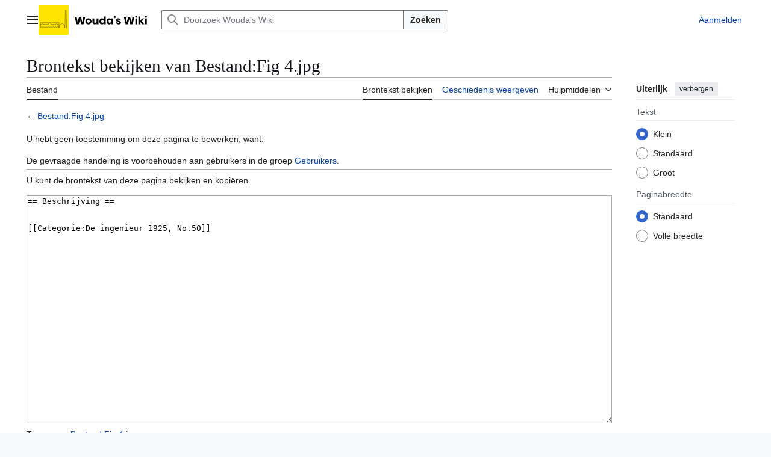

--- FILE ---
content_type: text/html; charset=UTF-8
request_url: https://wiki.woudagemaal.nl/w/index.php?title=Bestand:Fig_4.jpg&action=edit
body_size: 6921
content:
<!DOCTYPE html>
<html class="client-nojs vector-feature-language-in-header-enabled vector-feature-language-in-main-page-header-disabled vector-feature-page-tools-pinned-disabled vector-feature-toc-pinned-clientpref-1 vector-feature-main-menu-pinned-disabled vector-feature-limited-width-clientpref-1 vector-feature-limited-width-content-disabled vector-feature-custom-font-size-clientpref-0 vector-feature-appearance-pinned-clientpref-1 vector-feature-night-mode-disabled skin-theme-clientpref-day vector-sticky-header-enabled vector-toc-not-available" lang="nl" dir="ltr">
<head>
<meta charset="UTF-8">
<title>Brontekst bekijken van Bestand:Fig 4.jpg - Wouda's Wiki</title>
<script>(function(){var className="client-js vector-feature-language-in-header-enabled vector-feature-language-in-main-page-header-disabled vector-feature-page-tools-pinned-disabled vector-feature-toc-pinned-clientpref-1 vector-feature-main-menu-pinned-disabled vector-feature-limited-width-clientpref-1 vector-feature-limited-width-content-disabled vector-feature-custom-font-size-clientpref-0 vector-feature-appearance-pinned-clientpref-1 vector-feature-night-mode-disabled skin-theme-clientpref-day vector-sticky-header-enabled vector-toc-not-available";var cookie=document.cookie.match(/(?:^|; )woudagemaalwikimwclientpreferences=([^;]+)/);if(cookie){cookie[1].split('%2C').forEach(function(pref){className=className.replace(new RegExp('(^| )'+pref.replace(/-clientpref-\w+$|[^\w-]+/g,'')+'-clientpref-\\w+( |$)'),'$1'+pref+'$2');});}document.documentElement.className=className;}());RLCONF={"wgBreakFrames":true,"wgSeparatorTransformTable":[",\t.",".\t,"],"wgDigitTransformTable":["",""],"wgDefaultDateFormat":"dmy","wgMonthNames":["","januari","februari","maart","april","mei","juni","juli","augustus","september","oktober","november","december"],"wgRequestId":"e0991f73c7561868b7a7f1f8","wgCanonicalNamespace":"File","wgCanonicalSpecialPageName":false,"wgNamespaceNumber":6,"wgPageName":"Bestand:Fig_4.jpg","wgTitle":"Fig 4.jpg","wgCurRevisionId":8361,"wgRevisionId":0,"wgArticleId":2423,"wgIsArticle":false,"wgIsRedirect":false,"wgAction":"edit","wgUserName":null,"wgUserGroups":["*"],"wgCategories":[],"wgPageViewLanguage":"nl","wgPageContentLanguage":"nl","wgPageContentModel":"wikitext","wgRelevantPageName":"Bestand:Fig_4.jpg","wgRelevantArticleId":2423,"wgIsProbablyEditable":false,"wgRelevantPageIsProbablyEditable":false,"wgRestrictionEdit":[],"wgRestrictionMove":[],"wgRestrictionUpload":[],"wgVisualEditor":{"pageLanguageCode":"nl","pageLanguageDir":"ltr","pageVariantFallbacks":"nl"},"wgCiteReferencePreviewsActive":true,"wgMFDisplayWikibaseDescriptions":{"search":false,"watchlist":false,"tagline":false},"wgEditSubmitButtonLabelPublish":false};
RLSTATE={"site.styles":"ready","user.styles":"ready","user":"ready","user.options":"loading","skins.vector.search.codex.styles":"ready","skins.vector.styles":"ready","skins.vector.icons":"ready","filepage":"ready","ext.visualEditor.desktopArticleTarget.noscript":"ready"};RLPAGEMODULES=["mediawiki.action.edit.collapsibleFooter","site","mediawiki.page.ready","skins.vector.js","ext.visualEditor.desktopArticleTarget.init","ext.visualEditor.targetLoader"];</script>
<script>(RLQ=window.RLQ||[]).push(function(){mw.loader.impl(function(){return["user.options@12s5i",function($,jQuery,require,module){mw.user.tokens.set({"patrolToken":"+\\","watchToken":"+\\","csrfToken":"+\\"});
}];});});</script>
<link rel="stylesheet" href="/w/load.php?lang=nl&amp;modules=ext.visualEditor.desktopArticleTarget.noscript%7Cfilepage%7Cskins.vector.icons%2Cstyles%7Cskins.vector.search.codex.styles&amp;only=styles&amp;skin=vector-2022">
<script async="" src="/w/load.php?lang=nl&amp;modules=startup&amp;only=scripts&amp;raw=1&amp;skin=vector-2022"></script>
<meta name="ResourceLoaderDynamicStyles" content="">
<link rel="stylesheet" href="/w/load.php?lang=nl&amp;modules=site.styles&amp;only=styles&amp;skin=vector-2022">
<meta name="generator" content="MediaWiki 1.44.2">
<meta name="robots" content="noindex,nofollow,max-image-preview:standard">
<meta name="format-detection" content="telephone=no">
<meta name="viewport" content="width=1120">
<link rel="apple-touch-icon" href="/w/apple-touch-icon.png">
<link rel="search" type="application/opensearchdescription+xml" href="/w/rest.php/v1/search" title="Wouda&#039;s Wiki (nl)">
<link rel="EditURI" type="application/rsd+xml" href="https://wiki.woudagemaal.nl/w/api.php?action=rsd">
<link rel="alternate" type="application/atom+xml" title="Wouda&#039;s Wiki Atom-feed" href="/w/index.php?title=Speciaal:RecenteWijzigingen&amp;feed=atom">
<!-- Google tag (gtag.js) -->
<script async src="https://www.googletagmanager.com/gtag/js?id=G-FWLS351P3G"></script>
<script>
  window.dataLayer = window.dataLayer || [];
  function gtag(){dataLayer.push(arguments);}
  gtag('js', new Date());

  gtag('config', 'G-FWLS351P3G');
</script>
<!-- Matomo -->
<script>
  var _paq = window._paq = window._paq || [];
  /* tracker methods like "setCustomDimension" should be called before "trackPageView" */
  _paq.push(['trackPageView']);
  _paq.push(['enableLinkTracking']);
  (function() {
    var u="//matomo.podium.nl/";
    _paq.push(['setTrackerUrl', u+'matomo.php']);
    _paq.push(['setSiteId', '32']);
    var d=document, g=d.createElement('script'), s=d.getElementsByTagName('script')[0];
    g.async=true; g.src=u+'matomo.js'; s.parentNode.insertBefore(g,s);
  })();
</script>
<!-- End Matomo Code -->
</head>
<body class="skin--responsive skin-vector skin-vector-search-vue mediawiki ltr sitedir-ltr mw-hide-empty-elt ns-6 ns-subject page-Bestand_Fig_4_jpg rootpage-Bestand_Fig_4_jpg skin-vector-2022 action-edit"><a class="mw-jump-link" href="#bodyContent">Naar inhoud springen</a>
<div class="vector-header-container">
	<header class="vector-header mw-header vector-feature-custom-font-size-clientpref--excluded">
		<div class="vector-header-start">
			<nav class="vector-main-menu-landmark" aria-label="Site">
				
<div id="vector-main-menu-dropdown" class="vector-dropdown vector-main-menu-dropdown vector-button-flush-left vector-button-flush-right"  title="Hoofdmenu" >
	<input type="checkbox" id="vector-main-menu-dropdown-checkbox" role="button" aria-haspopup="true" data-event-name="ui.dropdown-vector-main-menu-dropdown" class="vector-dropdown-checkbox "  aria-label="Hoofdmenu"  >
	<label id="vector-main-menu-dropdown-label" for="vector-main-menu-dropdown-checkbox" class="vector-dropdown-label cdx-button cdx-button--fake-button cdx-button--fake-button--enabled cdx-button--weight-quiet cdx-button--icon-only " aria-hidden="true"  ><span class="vector-icon mw-ui-icon-menu mw-ui-icon-wikimedia-menu"></span>

<span class="vector-dropdown-label-text">Hoofdmenu</span>
	</label>
	<div class="vector-dropdown-content">


				<div id="vector-main-menu-unpinned-container" class="vector-unpinned-container">
		
<div id="vector-main-menu" class="vector-main-menu vector-pinnable-element">
	<div
	class="vector-pinnable-header vector-main-menu-pinnable-header vector-pinnable-header-unpinned"
	data-feature-name="main-menu-pinned"
	data-pinnable-element-id="vector-main-menu"
	data-pinned-container-id="vector-main-menu-pinned-container"
	data-unpinned-container-id="vector-main-menu-unpinned-container"
>
	<div class="vector-pinnable-header-label">Hoofdmenu</div>
	<button class="vector-pinnable-header-toggle-button vector-pinnable-header-pin-button" data-event-name="pinnable-header.vector-main-menu.pin">naar zijbalk verplaatsen</button>
	<button class="vector-pinnable-header-toggle-button vector-pinnable-header-unpin-button" data-event-name="pinnable-header.vector-main-menu.unpin">verbergen</button>
</div>

	
<div id="p-Navigatie" class="vector-menu mw-portlet mw-portlet-Navigatie"  >
	<div class="vector-menu-heading">
		Navigatie
	</div>
	<div class="vector-menu-content">
		
		<ul class="vector-menu-content-list">
			
			<li id="n-mainpage-description" class="mw-list-item"><a href="/w/index.php?title=Hoofdpagina" title="Naar de hoofdpagina gaan [z]" accesskey="z"><span>Hoofdpagina</span></a></li><li id="n-Index" class="mw-list-item"><a href="/w/index.php?title=Index" title="Naar de index gaan"><span>Index</span></a></li><li id="n-Categorie-structuur" class="mw-list-item"><a href="/w/index.php?title=Categorie:Inhoud" title="Naar de categorie structuur gaan"><span>Categorie structuur</span></a></li><li id="n-randompage" class="mw-list-item"><a href="/w/index.php?title=Speciaal:Willekeurig" title="Een willekeurige pagina bekijken [x]" accesskey="x"><span>Willekeurige pagina</span></a></li>
		</ul>
		
	</div>
</div>

	
	
<div id="p-Nieuw" class="vector-menu mw-portlet mw-portlet-Nieuw"  >
	<div class="vector-menu-heading">
		Nieuw
	</div>
	<div class="vector-menu-content">
		
		<ul class="vector-menu-content-list">
			
			<li id="n-Nieuwe-pagina&#039;s" class="mw-list-item"><a href="/w/index.php?title=Wiki:Nieuwe_pagina%27s" title="Een lijst met nieuwe pagina&#039;s op deze Wiki"><span>Nieuwe pagina&#039;s</span></a></li><li id="n-Recente-wijzigingen" class="mw-list-item"><a href="/w/index.php?title=Wiki:Recente_wijzigingen" title="Een lijst met recente wijzigingen in deze wiki"><span>Recente wijzigingen</span></a></li>
		</ul>
		
	</div>
</div>

<div id="p-Overig" class="vector-menu mw-portlet mw-portlet-Overig"  >
	<div class="vector-menu-heading">
		Overig
	</div>
	<div class="vector-menu-content">
		
		<ul class="vector-menu-content-list">
			
			<li id="n-Gebruikersportaal" class="mw-list-item"><a href="/w/index.php?title=Wiki:Gebruikersportaal" title="Informatie voor de redacteuren van deze wiki"><span>Gebruikersportaal</span></a></li>
		</ul>
		
	</div>
</div>

</div>

				</div>

	</div>
</div>

		</nav>
			
<a href="/w/index.php?title=Hoofdpagina" class="mw-logo">
	<img class="mw-logo-icon" src="/w/Woudas_Wiki_Logo.svg" alt="" aria-hidden="true" height="50" width="50">
	<span class="mw-logo-container skin-invert">
		<img class="mw-logo-wordmark" alt="Wouda&#039;s Wiki" src="/w/Woudas_Wiki_Wordmark.svg" style="width: 7.5em; height: 0.9375em;">
	</span>
</a>

		</div>
		<div class="vector-header-end">
			
<div id="p-search" role="search" class="vector-search-box-vue  vector-search-box-collapses vector-search-box-show-thumbnail vector-search-box-auto-expand-width vector-search-box">
	<a href="/w/index.php?title=Speciaal:Zoeken" class="cdx-button cdx-button--fake-button cdx-button--fake-button--enabled cdx-button--weight-quiet cdx-button--icon-only search-toggle" title="Doorzoek Wouda&#039;s Wiki [f]" accesskey="f"><span class="vector-icon mw-ui-icon-search mw-ui-icon-wikimedia-search"></span>

<span>Zoeken</span>
	</a>
	<div class="vector-typeahead-search-container">
		<div class="cdx-typeahead-search cdx-typeahead-search--show-thumbnail cdx-typeahead-search--auto-expand-width">
			<form action="/w/index.php" id="searchform" class="cdx-search-input cdx-search-input--has-end-button">
				<div id="simpleSearch" class="cdx-search-input__input-wrapper"  data-search-loc="header-moved">
					<div class="cdx-text-input cdx-text-input--has-start-icon">
						<input
							class="cdx-text-input__input"
							 type="search" name="search" placeholder="Doorzoek Wouda&#039;s Wiki" aria-label="Doorzoek Wouda&#039;s Wiki" autocapitalize="sentences" spellcheck="false" title="Doorzoek Wouda&#039;s Wiki [f]" accesskey="f" id="searchInput"
							>
						<span class="cdx-text-input__icon cdx-text-input__start-icon"></span>
					</div>
					<input type="hidden" name="title" value="Speciaal:Zoeken">
				</div>
				<button class="cdx-button cdx-search-input__end-button">Zoeken</button>
			</form>
		</div>
	</div>
</div>

			<nav class="vector-user-links vector-user-links-wide" aria-label="Persoonlijke hulpmiddelen">
	<div class="vector-user-links-main">
	
<div id="p-vector-user-menu-preferences" class="vector-menu mw-portlet emptyPortlet"  >
	<div class="vector-menu-content">
		
		<ul class="vector-menu-content-list">
			
			
		</ul>
		
	</div>
</div>

	
<div id="p-vector-user-menu-userpage" class="vector-menu mw-portlet emptyPortlet"  >
	<div class="vector-menu-content">
		
		<ul class="vector-menu-content-list">
			
			
		</ul>
		
	</div>
</div>

	<nav class="vector-appearance-landmark" aria-label="Uiterlijk">
		
<div id="vector-appearance-dropdown" class="vector-dropdown "  title="De lettergrootte, breedte en kleur van de pagina wijzigen" >
	<input type="checkbox" id="vector-appearance-dropdown-checkbox" role="button" aria-haspopup="true" data-event-name="ui.dropdown-vector-appearance-dropdown" class="vector-dropdown-checkbox "  aria-label="Uiterlijk"  >
	<label id="vector-appearance-dropdown-label" for="vector-appearance-dropdown-checkbox" class="vector-dropdown-label cdx-button cdx-button--fake-button cdx-button--fake-button--enabled cdx-button--weight-quiet cdx-button--icon-only " aria-hidden="true"  ><span class="vector-icon mw-ui-icon-appearance mw-ui-icon-wikimedia-appearance"></span>

<span class="vector-dropdown-label-text">Uiterlijk</span>
	</label>
	<div class="vector-dropdown-content">


			<div id="vector-appearance-unpinned-container" class="vector-unpinned-container">
				
			</div>
		
	</div>
</div>

	</nav>
	
<div id="p-vector-user-menu-notifications" class="vector-menu mw-portlet emptyPortlet"  >
	<div class="vector-menu-content">
		
		<ul class="vector-menu-content-list">
			
			
		</ul>
		
	</div>
</div>

	
<div id="p-vector-user-menu-overflow" class="vector-menu mw-portlet"  >
	<div class="vector-menu-content">
		
		<ul class="vector-menu-content-list">
			<li id="pt-login-2" class="user-links-collapsible-item mw-list-item user-links-collapsible-item"><a data-mw="interface" href="/w/index.php?title=Speciaal:Aanmelden&amp;returnto=Bestand%3AFig+4.jpg&amp;returntoquery=action%3Dedit" title="U wordt van harte uitgenodigd om aan te melden, maar dit is niet verplicht [o]" accesskey="o" class=""><span>Aanmelden</span></a>
</li>

			
		</ul>
		
	</div>
</div>

	</div>
	
<div id="vector-user-links-dropdown" class="vector-dropdown vector-user-menu vector-button-flush-right vector-user-menu-logged-out user-links-collapsible-item"  title="Meer opties" >
	<input type="checkbox" id="vector-user-links-dropdown-checkbox" role="button" aria-haspopup="true" data-event-name="ui.dropdown-vector-user-links-dropdown" class="vector-dropdown-checkbox "  aria-label="Persoonlijke hulpmiddelen"  >
	<label id="vector-user-links-dropdown-label" for="vector-user-links-dropdown-checkbox" class="vector-dropdown-label cdx-button cdx-button--fake-button cdx-button--fake-button--enabled cdx-button--weight-quiet cdx-button--icon-only " aria-hidden="true"  ><span class="vector-icon mw-ui-icon-ellipsis mw-ui-icon-wikimedia-ellipsis"></span>

<span class="vector-dropdown-label-text">Persoonlijke hulpmiddelen</span>
	</label>
	<div class="vector-dropdown-content">


		
<div id="p-personal" class="vector-menu mw-portlet mw-portlet-personal user-links-collapsible-item"  title="Gebruikersmenu" >
	<div class="vector-menu-content">
		
		<ul class="vector-menu-content-list">
			
			<li id="pt-login" class="user-links-collapsible-item mw-list-item"><a href="/w/index.php?title=Speciaal:Aanmelden&amp;returnto=Bestand%3AFig+4.jpg&amp;returntoquery=action%3Dedit" title="U wordt van harte uitgenodigd om aan te melden, maar dit is niet verplicht [o]" accesskey="o"><span class="vector-icon mw-ui-icon-logIn mw-ui-icon-wikimedia-logIn"></span> <span>Aanmelden</span></a></li>
		</ul>
		
	</div>
</div>

	
	</div>
</div>

</nav>

		</div>
	</header>
</div>
<div class="mw-page-container">
	<div class="mw-page-container-inner">
		<div class="vector-sitenotice-container">
			<div id="siteNotice"></div>
		</div>
		<div class="vector-column-start">
			<div class="vector-main-menu-container">
		<div id="mw-navigation">
			<nav id="mw-panel" class="vector-main-menu-landmark" aria-label="Site">
				<div id="vector-main-menu-pinned-container" class="vector-pinned-container">
				
				</div>
		</nav>
		</div>
	</div>
</div>
		<div class="mw-content-container">
			<main id="content" class="mw-body">
				<header class="mw-body-header vector-page-titlebar vector-feature-custom-font-size-clientpref--excluded">
					<h1 id="firstHeading" class="firstHeading mw-first-heading">Brontekst bekijken van Bestand:Fig 4.jpg</h1>
				</header>
				<div class="vector-page-toolbar vector-feature-custom-font-size-clientpref--excluded">
					<div class="vector-page-toolbar-container">
						<div id="left-navigation">
							<nav aria-label="Naamruimten">
								
<div id="p-associated-pages" class="vector-menu vector-menu-tabs mw-portlet mw-portlet-associated-pages"  >
	<div class="vector-menu-content">
		
		<ul class="vector-menu-content-list">
			
			<li id="ca-nstab-image" class="selected vector-tab-noicon mw-list-item"><a href="/w/index.php?title=Bestand:Fig_4.jpg" title="Bestandspagina bekijken [c]" accesskey="c"><span>Bestand</span></a></li><li id="ca-talk" class="new vector-tab-noicon mw-list-item"><a href="/w/index.php?title=Overleg_bestand:Fig_4.jpg&amp;action=edit&amp;redlink=1" rel="discussion" class="new" title="Overleg over deze pagina (de pagina bestaat niet) [t]" accesskey="t"><span>Overleg</span></a></li>
		</ul>
		
	</div>
</div>

								
<div id="vector-variants-dropdown" class="vector-dropdown emptyPortlet"  >
	<input type="checkbox" id="vector-variants-dropdown-checkbox" role="button" aria-haspopup="true" data-event-name="ui.dropdown-vector-variants-dropdown" class="vector-dropdown-checkbox " aria-label="Taalvariant wijzigen"   >
	<label id="vector-variants-dropdown-label" for="vector-variants-dropdown-checkbox" class="vector-dropdown-label cdx-button cdx-button--fake-button cdx-button--fake-button--enabled cdx-button--weight-quiet" aria-hidden="true"  ><span class="vector-dropdown-label-text">Nederlands</span>
	</label>
	<div class="vector-dropdown-content">


					
<div id="p-variants" class="vector-menu mw-portlet mw-portlet-variants emptyPortlet"  >
	<div class="vector-menu-content">
		
		<ul class="vector-menu-content-list">
			
			
		</ul>
		
	</div>
</div>

				
	</div>
</div>

							</nav>
						</div>
						<div id="right-navigation" class="vector-collapsible">
							<nav aria-label="Weergaven">
								
<div id="p-views" class="vector-menu vector-menu-tabs mw-portlet mw-portlet-views"  >
	<div class="vector-menu-content">
		
		<ul class="vector-menu-content-list">
			
			<li id="ca-view" class="vector-tab-noicon mw-list-item"><a href="/w/index.php?title=Bestand:Fig_4.jpg"><span>Lezen</span></a></li><li id="ca-viewsource" class="selected vector-tab-noicon mw-list-item"><a href="/w/index.php?title=Bestand:Fig_4.jpg&amp;action=edit" title="Deze pagina is beveiligd.&#10;U kunt wel de broncode bekijken. [e]" accesskey="e"><span>Brontekst bekijken</span></a></li><li id="ca-history" class="vector-tab-noicon mw-list-item"><a href="/w/index.php?title=Bestand:Fig_4.jpg&amp;action=history" title="Eerdere versies van deze pagina [h]" accesskey="h"><span>Geschiedenis weergeven</span></a></li>
		</ul>
		
	</div>
</div>

							</nav>
				
							<nav class="vector-page-tools-landmark" aria-label="Paginahulpmiddelen">
								
<div id="vector-page-tools-dropdown" class="vector-dropdown vector-page-tools-dropdown"  >
	<input type="checkbox" id="vector-page-tools-dropdown-checkbox" role="button" aria-haspopup="true" data-event-name="ui.dropdown-vector-page-tools-dropdown" class="vector-dropdown-checkbox "  aria-label="Hulpmiddelen"  >
	<label id="vector-page-tools-dropdown-label" for="vector-page-tools-dropdown-checkbox" class="vector-dropdown-label cdx-button cdx-button--fake-button cdx-button--fake-button--enabled cdx-button--weight-quiet" aria-hidden="true"  ><span class="vector-dropdown-label-text">Hulpmiddelen</span>
	</label>
	<div class="vector-dropdown-content">


									<div id="vector-page-tools-unpinned-container" class="vector-unpinned-container">
						
<div id="vector-page-tools" class="vector-page-tools vector-pinnable-element">
	<div
	class="vector-pinnable-header vector-page-tools-pinnable-header vector-pinnable-header-unpinned"
	data-feature-name="page-tools-pinned"
	data-pinnable-element-id="vector-page-tools"
	data-pinned-container-id="vector-page-tools-pinned-container"
	data-unpinned-container-id="vector-page-tools-unpinned-container"
>
	<div class="vector-pinnable-header-label">Hulpmiddelen</div>
	<button class="vector-pinnable-header-toggle-button vector-pinnable-header-pin-button" data-event-name="pinnable-header.vector-page-tools.pin">naar zijbalk verplaatsen</button>
	<button class="vector-pinnable-header-toggle-button vector-pinnable-header-unpin-button" data-event-name="pinnable-header.vector-page-tools.unpin">verbergen</button>
</div>

	
<div id="p-cactions" class="vector-menu mw-portlet mw-portlet-cactions emptyPortlet vector-has-collapsible-items"  title="Meer opties" >
	<div class="vector-menu-heading">
		Handelingen
	</div>
	<div class="vector-menu-content">
		
		<ul class="vector-menu-content-list">
			
			<li id="ca-more-view" class="vector-more-collapsible-item mw-list-item"><a href="/w/index.php?title=Bestand:Fig_4.jpg"><span>Lezen</span></a></li><li id="ca-more-viewsource" class="selected vector-more-collapsible-item mw-list-item"><a href="/w/index.php?title=Bestand:Fig_4.jpg&amp;action=edit"><span>Brontekst bekijken</span></a></li><li id="ca-more-history" class="vector-more-collapsible-item mw-list-item"><a href="/w/index.php?title=Bestand:Fig_4.jpg&amp;action=history"><span>Geschiedenis weergeven</span></a></li>
		</ul>
		
	</div>
</div>

<div id="p-tb" class="vector-menu mw-portlet mw-portlet-tb"  >
	<div class="vector-menu-heading">
		Algemeen
	</div>
	<div class="vector-menu-content">
		
		<ul class="vector-menu-content-list">
			
			<li id="t-whatlinkshere" class="mw-list-item"><a href="/w/index.php?title=Speciaal:VerwijzingenNaarHier/Bestand:Fig_4.jpg" title="Lijst met alle pagina&#039;s die naar deze pagina verwijzen [j]" accesskey="j"><span>Verwijzingen naar deze pagina</span></a></li><li id="t-recentchangeslinked" class="mw-list-item"><a href="/w/index.php?title=Speciaal:RecenteWijzigingenGelinkt/Bestand:Fig_4.jpg" rel="nofollow" title="Recente wijzigingen in pagina&#039;s waar deze pagina naar verwijst [k]" accesskey="k"><span>Gerelateerde wijzigingen</span></a></li><li id="t-info" class="mw-list-item"><a href="/w/index.php?title=Bestand:Fig_4.jpg&amp;action=info" title="Meer informatie over deze pagina"><span>Paginagegevens</span></a></li>
		</ul>
		
	</div>
</div>

<div id="p-navigation" class="vector-menu mw-portlet mw-portlet-navigation"  >
	<div class="vector-menu-heading">
		Navigatie
	</div>
	<div class="vector-menu-content">
		
		<ul class="vector-menu-content-list">
			
			<li id="n-specialpages" class="mw-list-item"><a href="/w/index.php?title=Speciaal:SpecialePaginas"><span>Speciale pagina&#039;s</span></a></li>
		</ul>
		
	</div>
</div>

</div>

									</div>
				
	</div>
</div>

							</nav>
						</div>
					</div>
				</div>
				<div class="vector-column-end vector-feature-custom-font-size-clientpref--excluded">
					<div class="vector-sticky-pinned-container">
						<nav class="vector-page-tools-landmark" aria-label="Paginahulpmiddelen">
							<div id="vector-page-tools-pinned-container" class="vector-pinned-container">
				
							</div>
		</nav>
						<nav class="vector-appearance-landmark" aria-label="Uiterlijk">
							<div id="vector-appearance-pinned-container" class="vector-pinned-container">
				<div id="vector-appearance" class="vector-appearance vector-pinnable-element">
	<div
	class="vector-pinnable-header vector-appearance-pinnable-header vector-pinnable-header-pinned"
	data-feature-name="appearance-pinned"
	data-pinnable-element-id="vector-appearance"
	data-pinned-container-id="vector-appearance-pinned-container"
	data-unpinned-container-id="vector-appearance-unpinned-container"
>
	<div class="vector-pinnable-header-label">Uiterlijk</div>
	<button class="vector-pinnable-header-toggle-button vector-pinnable-header-pin-button" data-event-name="pinnable-header.vector-appearance.pin">naar zijbalk verplaatsen</button>
	<button class="vector-pinnable-header-toggle-button vector-pinnable-header-unpin-button" data-event-name="pinnable-header.vector-appearance.unpin">verbergen</button>
</div>


</div>

							</div>
		</nav>
					</div>
				</div>
				<div id="bodyContent" class="vector-body" aria-labelledby="firstHeading" data-mw-ve-target-container>
					<div class="vector-body-before-content">
							<div class="mw-indicators">
		</div>

						
					</div>
					<div id="contentSub"><div id="mw-content-subtitle">← <a href="/w/index.php?title=Bestand:Fig_4.jpg" title="Bestand:Fig 4.jpg">Bestand:Fig 4.jpg</a></div></div>
					
					
					<div id="mw-content-text" class="mw-body-content"><p>U hebt geen toestemming om deze pagina te bewerken, want:
</p>
<div class="permissions-errors"><div class="mw-permissionerror-badaccess-groups">De gevraagde handeling is voorbehouden aan gebruikers in de groep <a href="/w/index.php?title=Wiki:Gebruikers&amp;action=edit&amp;redlink=1" class="new" title="Wiki:Gebruikers (de pagina bestaat niet)">Gebruikers</a>.</div></div><hr />
<p>U kunt de brontekst van deze pagina bekijken en kopiëren.
</p><textarea readonly="" accesskey="," id="wpTextbox1" cols="80" rows="25" style="" class="mw-editfont-monospace" lang="nl" dir="ltr" name="wpTextbox1">== Beschrijving ==


[[Categorie:De ingenieur 1925, No.50]]
</textarea><div class="templatesUsed"></div><p id="mw-returnto">Terug naar <a href="/w/index.php?title=Bestand:Fig_4.jpg" title="Bestand:Fig 4.jpg">Bestand:Fig 4.jpg</a>.</p>

<div class="printfooter" data-nosnippet="">Overgenomen van "<a dir="ltr" href="https://wiki.woudagemaal.nl/w/index.php?title=Bestand:Fig_4.jpg">https://wiki.woudagemaal.nl/w/index.php?title=Bestand:Fig_4.jpg</a>"</div></div>
					<div id="catlinks" class="catlinks catlinks-allhidden" data-mw="interface"></div>
				</div>
			</main>
			
		</div>
		<div class="mw-footer-container">
			
<footer id="footer" class="mw-footer" >
	<ul id="footer-info">
</ul>

	<ul id="footer-places">
	<li id="footer-places-privacy"><a href="/w/index.php?title=Wiki:Privacybeleid">Privacybeleid</a></li>
	<li id="footer-places-about"><a href="/w/index.php?title=Wiki:Over">Over Wouda&#039;s Wiki</a></li>
	<li id="footer-places-disclaimers"><a href="/w/index.php?title=Wiki:Algemeen_voorbehoud">Voorbehoud</a></li>
	<li id="footer-places-mobileview"><a href="https://wiki.woudagemaal.nl/w/index.php?title=Bestand:Fig_4.jpg&amp;action=edit&amp;mobileaction=toggle_view_mobile" class="noprint stopMobileRedirectToggle">Mobiele weergave</a></li>
</ul>

	<ul id="footer-icons" class="noprint">
	<li id="footer-poweredbyico"><a href="https://www.mediawiki.org/" class="cdx-button cdx-button--fake-button cdx-button--size-large cdx-button--fake-button--enabled"><picture><source media="(min-width: 500px)" srcset="/w/resources/assets/poweredby_mediawiki.svg" width="88" height="31"><img src="/w/resources/assets/mediawiki_compact.svg" alt="Powered by MediaWiki" lang="en" width="25" height="25" loading="lazy"></picture></a></li>
</ul>

</footer>

		</div>
	</div> 
</div> 
<div class="vector-header-container vector-sticky-header-container">
	<div id="vector-sticky-header" class="vector-sticky-header">
		<div class="vector-sticky-header-start">
			<div class="vector-sticky-header-icon-start vector-button-flush-left vector-button-flush-right" aria-hidden="true">
				<button class="cdx-button cdx-button--weight-quiet cdx-button--icon-only vector-sticky-header-search-toggle" tabindex="-1" data-event-name="ui.vector-sticky-search-form.icon"><span class="vector-icon mw-ui-icon-search mw-ui-icon-wikimedia-search"></span>

<span>Zoeken</span>
			</button>
		</div>
			
		<div role="search" class="vector-search-box-vue  vector-search-box-show-thumbnail vector-search-box">
			<div class="vector-typeahead-search-container">
				<div class="cdx-typeahead-search cdx-typeahead-search--show-thumbnail">
					<form action="/w/index.php" id="vector-sticky-search-form" class="cdx-search-input cdx-search-input--has-end-button">
						<div  class="cdx-search-input__input-wrapper"  data-search-loc="header-moved">
							<div class="cdx-text-input cdx-text-input--has-start-icon">
								<input
									class="cdx-text-input__input"
									
									type="search" name="search" placeholder="Doorzoek Wouda&#039;s Wiki">
								<span class="cdx-text-input__icon cdx-text-input__start-icon"></span>
							</div>
							<input type="hidden" name="title" value="Speciaal:Zoeken">
						</div>
						<button class="cdx-button cdx-search-input__end-button">Zoeken</button>
					</form>
				</div>
			</div>
		</div>
		<div class="vector-sticky-header-context-bar">
				<div class="vector-sticky-header-context-bar-primary" aria-hidden="true" >Brontekst bekijken van Bestand:Fig 4.jpg</div>
			</div>
		</div>
		<div class="vector-sticky-header-end" aria-hidden="true">
			<div class="vector-sticky-header-icons">
				<a href="#" class="cdx-button cdx-button--fake-button cdx-button--fake-button--enabled cdx-button--weight-quiet cdx-button--icon-only" id="ca-talk-sticky-header" tabindex="-1" data-event-name="talk-sticky-header"><span class="vector-icon mw-ui-icon-speechBubbles mw-ui-icon-wikimedia-speechBubbles"></span>

<span></span>
			</a>
			<a href="#" class="cdx-button cdx-button--fake-button cdx-button--fake-button--enabled cdx-button--weight-quiet cdx-button--icon-only" id="ca-subject-sticky-header" tabindex="-1" data-event-name="subject-sticky-header"><span class="vector-icon mw-ui-icon-article mw-ui-icon-wikimedia-article"></span>

<span></span>
			</a>
			<a href="#" class="cdx-button cdx-button--fake-button cdx-button--fake-button--enabled cdx-button--weight-quiet cdx-button--icon-only" id="ca-history-sticky-header" tabindex="-1" data-event-name="history-sticky-header"><span class="vector-icon mw-ui-icon-wikimedia-history mw-ui-icon-wikimedia-wikimedia-history"></span>

<span></span>
			</a>
			<a href="#" class="cdx-button cdx-button--fake-button cdx-button--fake-button--enabled cdx-button--weight-quiet cdx-button--icon-only mw-watchlink" id="ca-watchstar-sticky-header" tabindex="-1" data-event-name="watch-sticky-header"><span class="vector-icon mw-ui-icon-wikimedia-star mw-ui-icon-wikimedia-wikimedia-star"></span>

<span></span>
			</a>
			<a href="#" class="cdx-button cdx-button--fake-button cdx-button--fake-button--enabled cdx-button--weight-quiet cdx-button--icon-only" id="ca-edit-sticky-header" tabindex="-1" data-event-name="wikitext-edit-sticky-header"><span class="vector-icon mw-ui-icon-wikimedia-wikiText mw-ui-icon-wikimedia-wikimedia-wikiText"></span>

<span></span>
			</a>
			<a href="#" class="cdx-button cdx-button--fake-button cdx-button--fake-button--enabled cdx-button--weight-quiet cdx-button--icon-only" id="ca-ve-edit-sticky-header" tabindex="-1" data-event-name="ve-edit-sticky-header"><span class="vector-icon mw-ui-icon-wikimedia-edit mw-ui-icon-wikimedia-wikimedia-edit"></span>

<span></span>
			</a>
			<a href="#" class="cdx-button cdx-button--fake-button cdx-button--fake-button--enabled cdx-button--weight-quiet cdx-button--icon-only" id="ca-viewsource-sticky-header" tabindex="-1" data-event-name="ve-edit-protected-sticky-header"><span class="vector-icon mw-ui-icon-wikimedia-editLock mw-ui-icon-wikimedia-wikimedia-editLock"></span>

<span></span>
			</a>
		</div>
			<div class="vector-sticky-header-buttons">
				<a href="#" class="cdx-button cdx-button--fake-button cdx-button--fake-button--enabled cdx-button--weight-quiet cdx-button--action-progressive" id="ca-addsection-sticky-header" tabindex="-1" data-event-name="addsection-sticky-header"><span class="vector-icon mw-ui-icon-speechBubbleAdd-progressive mw-ui-icon-wikimedia-speechBubbleAdd-progressive"></span>

<span>Onderwerp toevoegen</span>
			</a>
		</div>
			<div class="vector-sticky-header-icon-end">
				<div class="vector-user-links">
				</div>
			</div>
		</div>
	</div>
</div>
<div class="mw-portlet mw-portlet-dock-bottom emptyPortlet" id="p-dock-bottom">
	<ul>
		
	</ul>
</div>
<script>(RLQ=window.RLQ||[]).push(function(){mw.config.set({"wgBackendResponseTime":263,"wgPageParseReport":{"limitreport":{"cputime":"0.002","walltime":"0.003","ppvisitednodes":{"value":8,"limit":1000000},"postexpandincludesize":{"value":43,"limit":2097152},"templateargumentsize":{"value":0,"limit":2097152},"expansiondepth":{"value":2,"limit":100},"expensivefunctioncount":{"value":0,"limit":100},"unstrip-depth":{"value":0,"limit":20},"unstrip-size":{"value":0,"limit":5000000},"timingprofile":["100.00%    0.000      1 -total"]},"cachereport":{"timestamp":"20260118062304","ttl":86400,"transientcontent":false}}});});</script>
</body>
</html>